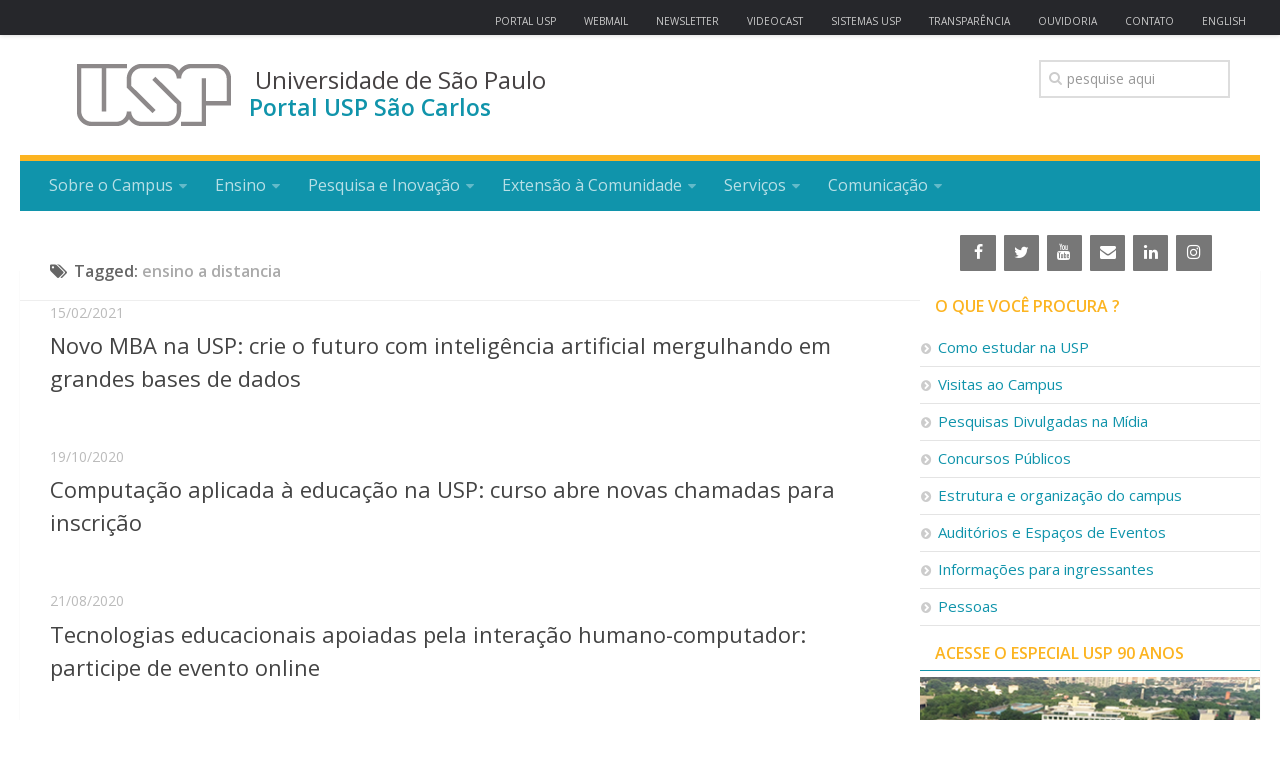

--- FILE ---
content_type: text/html; charset=UTF-8
request_url: https://saocarlos.usp.br/tag/ensino-a-distancia/
body_size: 19582
content:
<!DOCTYPE html> 
<html class="no-js" lang="pt-BR">

<head>
	<meta charset="UTF-8">
	<meta name="viewport" content="width=device-width, initial-scale=1.0">
	<link rel="profile" href="http://gmpg.org/xfn/11">
	<link rel="pingback" href="https://saocarlos.usp.br/xmlrpc.php">
	<link rel="shortcut icon" type="image/ico" href="https://saocarlos.usp.br/wp-content/themes/wp-portal-hueman/favicon.ico" />

	
	<title>ensino a distancia &#8211; Portal USP São Carlos</title>
<meta name='robots' content='max-image-preview:large' />
<script>document.documentElement.className = document.documentElement.className.replace("no-js","js");</script>

<script>
dataLayer = [[]];
</script>
<!-- Google Tag Manager -->
<script>(function(w,d,s,l,i){w[l]=w[l]||[];w[l].push({'gtm.start':
new Date().getTime(),event:'gtm.js'});var f=d.getElementsByTagName(s)[0],
j=d.createElement(s),dl=l!='dataLayer'?'&l='+l:'';j.async=true;j.src=
'https://www.googletagmanager.com/gtm.js?id='+i+dl;f.parentNode.insertBefore(j,f);
})(window,document,'script','dataLayer','GTM-NC2KJDD4');</script>
<!-- End Google Tag Manager --><link rel='dns-prefetch' href='//static.addtoany.com' />
<link rel="alternate" type="application/rss+xml" title="Feed para Portal USP São Carlos &raquo;" href="https://saocarlos.usp.br/feed/" />
<link rel="alternate" type="application/rss+xml" title="Feed de comentários para Portal USP São Carlos &raquo;" href="https://saocarlos.usp.br/comments/feed/" />
<link href="//fonts.googleapis.com/css?family=Open+Sans:400,400italic,300italic,300,600&subset=latin,latin-ext" rel="stylesheet" type="text/css">
<link rel="alternate" type="application/rss+xml" title="Feed de tag para Portal USP São Carlos &raquo; ensino a distancia" href="https://saocarlos.usp.br/tag/ensino-a-distancia/feed/" />
<style id='wp-img-auto-sizes-contain-inline-css' type='text/css'>
img:is([sizes=auto i],[sizes^="auto," i]){contain-intrinsic-size:3000px 1500px}
/*# sourceURL=wp-img-auto-sizes-contain-inline-css */
</style>
<link rel='stylesheet' id='nivoslider-css' href='http://saocarlos.usp.br/wp-content/plugins/nivo-slider/scripts/nivo-slider/nivo-slider.css?ver=6.9' type='text/css' media='all' />
<link rel='stylesheet' id='h5ab-print-font-awesome-css' href='https://saocarlos.usp.br/wp-content/plugins/print-post-and-page/css/font-awesome.min.css?ver=6.9' type='text/css' media='all' />
<link rel='stylesheet' id='h5ab-print-css-css' href='https://saocarlos.usp.br/wp-content/plugins/print-post-and-page/css/h5ab-print.min.css?ver=6.9' type='text/css' media='all' />
<style id='wp-emoji-styles-inline-css' type='text/css'>

	img.wp-smiley, img.emoji {
		display: inline !important;
		border: none !important;
		box-shadow: none !important;
		height: 1em !important;
		width: 1em !important;
		margin: 0 0.07em !important;
		vertical-align: -0.1em !important;
		background: none !important;
		padding: 0 !important;
	}
/*# sourceURL=wp-emoji-styles-inline-css */
</style>
<link rel='stylesheet' id='wp-block-library-css' href='https://saocarlos.usp.br/wp-includes/css/dist/block-library/style.min.css?ver=6.9' type='text/css' media='all' />
<style id='classic-theme-styles-inline-css' type='text/css'>
/*! This file is auto-generated */
.wp-block-button__link{color:#fff;background-color:#32373c;border-radius:9999px;box-shadow:none;text-decoration:none;padding:calc(.667em + 2px) calc(1.333em + 2px);font-size:1.125em}.wp-block-file__button{background:#32373c;color:#fff;text-decoration:none}
/*# sourceURL=/wp-includes/css/classic-themes.min.css */
</style>
<style id='global-styles-inline-css' type='text/css'>
:root{--wp--preset--aspect-ratio--square: 1;--wp--preset--aspect-ratio--4-3: 4/3;--wp--preset--aspect-ratio--3-4: 3/4;--wp--preset--aspect-ratio--3-2: 3/2;--wp--preset--aspect-ratio--2-3: 2/3;--wp--preset--aspect-ratio--16-9: 16/9;--wp--preset--aspect-ratio--9-16: 9/16;--wp--preset--color--black: #000000;--wp--preset--color--cyan-bluish-gray: #abb8c3;--wp--preset--color--white: #ffffff;--wp--preset--color--pale-pink: #f78da7;--wp--preset--color--vivid-red: #cf2e2e;--wp--preset--color--luminous-vivid-orange: #ff6900;--wp--preset--color--luminous-vivid-amber: #fcb900;--wp--preset--color--light-green-cyan: #7bdcb5;--wp--preset--color--vivid-green-cyan: #00d084;--wp--preset--color--pale-cyan-blue: #8ed1fc;--wp--preset--color--vivid-cyan-blue: #0693e3;--wp--preset--color--vivid-purple: #9b51e0;--wp--preset--gradient--vivid-cyan-blue-to-vivid-purple: linear-gradient(135deg,rgb(6,147,227) 0%,rgb(155,81,224) 100%);--wp--preset--gradient--light-green-cyan-to-vivid-green-cyan: linear-gradient(135deg,rgb(122,220,180) 0%,rgb(0,208,130) 100%);--wp--preset--gradient--luminous-vivid-amber-to-luminous-vivid-orange: linear-gradient(135deg,rgb(252,185,0) 0%,rgb(255,105,0) 100%);--wp--preset--gradient--luminous-vivid-orange-to-vivid-red: linear-gradient(135deg,rgb(255,105,0) 0%,rgb(207,46,46) 100%);--wp--preset--gradient--very-light-gray-to-cyan-bluish-gray: linear-gradient(135deg,rgb(238,238,238) 0%,rgb(169,184,195) 100%);--wp--preset--gradient--cool-to-warm-spectrum: linear-gradient(135deg,rgb(74,234,220) 0%,rgb(151,120,209) 20%,rgb(207,42,186) 40%,rgb(238,44,130) 60%,rgb(251,105,98) 80%,rgb(254,248,76) 100%);--wp--preset--gradient--blush-light-purple: linear-gradient(135deg,rgb(255,206,236) 0%,rgb(152,150,240) 100%);--wp--preset--gradient--blush-bordeaux: linear-gradient(135deg,rgb(254,205,165) 0%,rgb(254,45,45) 50%,rgb(107,0,62) 100%);--wp--preset--gradient--luminous-dusk: linear-gradient(135deg,rgb(255,203,112) 0%,rgb(199,81,192) 50%,rgb(65,88,208) 100%);--wp--preset--gradient--pale-ocean: linear-gradient(135deg,rgb(255,245,203) 0%,rgb(182,227,212) 50%,rgb(51,167,181) 100%);--wp--preset--gradient--electric-grass: linear-gradient(135deg,rgb(202,248,128) 0%,rgb(113,206,126) 100%);--wp--preset--gradient--midnight: linear-gradient(135deg,rgb(2,3,129) 0%,rgb(40,116,252) 100%);--wp--preset--font-size--small: 13px;--wp--preset--font-size--medium: 20px;--wp--preset--font-size--large: 36px;--wp--preset--font-size--x-large: 42px;--wp--preset--spacing--20: 0.44rem;--wp--preset--spacing--30: 0.67rem;--wp--preset--spacing--40: 1rem;--wp--preset--spacing--50: 1.5rem;--wp--preset--spacing--60: 2.25rem;--wp--preset--spacing--70: 3.38rem;--wp--preset--spacing--80: 5.06rem;--wp--preset--shadow--natural: 6px 6px 9px rgba(0, 0, 0, 0.2);--wp--preset--shadow--deep: 12px 12px 50px rgba(0, 0, 0, 0.4);--wp--preset--shadow--sharp: 6px 6px 0px rgba(0, 0, 0, 0.2);--wp--preset--shadow--outlined: 6px 6px 0px -3px rgb(255, 255, 255), 6px 6px rgb(0, 0, 0);--wp--preset--shadow--crisp: 6px 6px 0px rgb(0, 0, 0);}:where(.is-layout-flex){gap: 0.5em;}:where(.is-layout-grid){gap: 0.5em;}body .is-layout-flex{display: flex;}.is-layout-flex{flex-wrap: wrap;align-items: center;}.is-layout-flex > :is(*, div){margin: 0;}body .is-layout-grid{display: grid;}.is-layout-grid > :is(*, div){margin: 0;}:where(.wp-block-columns.is-layout-flex){gap: 2em;}:where(.wp-block-columns.is-layout-grid){gap: 2em;}:where(.wp-block-post-template.is-layout-flex){gap: 1.25em;}:where(.wp-block-post-template.is-layout-grid){gap: 1.25em;}.has-black-color{color: var(--wp--preset--color--black) !important;}.has-cyan-bluish-gray-color{color: var(--wp--preset--color--cyan-bluish-gray) !important;}.has-white-color{color: var(--wp--preset--color--white) !important;}.has-pale-pink-color{color: var(--wp--preset--color--pale-pink) !important;}.has-vivid-red-color{color: var(--wp--preset--color--vivid-red) !important;}.has-luminous-vivid-orange-color{color: var(--wp--preset--color--luminous-vivid-orange) !important;}.has-luminous-vivid-amber-color{color: var(--wp--preset--color--luminous-vivid-amber) !important;}.has-light-green-cyan-color{color: var(--wp--preset--color--light-green-cyan) !important;}.has-vivid-green-cyan-color{color: var(--wp--preset--color--vivid-green-cyan) !important;}.has-pale-cyan-blue-color{color: var(--wp--preset--color--pale-cyan-blue) !important;}.has-vivid-cyan-blue-color{color: var(--wp--preset--color--vivid-cyan-blue) !important;}.has-vivid-purple-color{color: var(--wp--preset--color--vivid-purple) !important;}.has-black-background-color{background-color: var(--wp--preset--color--black) !important;}.has-cyan-bluish-gray-background-color{background-color: var(--wp--preset--color--cyan-bluish-gray) !important;}.has-white-background-color{background-color: var(--wp--preset--color--white) !important;}.has-pale-pink-background-color{background-color: var(--wp--preset--color--pale-pink) !important;}.has-vivid-red-background-color{background-color: var(--wp--preset--color--vivid-red) !important;}.has-luminous-vivid-orange-background-color{background-color: var(--wp--preset--color--luminous-vivid-orange) !important;}.has-luminous-vivid-amber-background-color{background-color: var(--wp--preset--color--luminous-vivid-amber) !important;}.has-light-green-cyan-background-color{background-color: var(--wp--preset--color--light-green-cyan) !important;}.has-vivid-green-cyan-background-color{background-color: var(--wp--preset--color--vivid-green-cyan) !important;}.has-pale-cyan-blue-background-color{background-color: var(--wp--preset--color--pale-cyan-blue) !important;}.has-vivid-cyan-blue-background-color{background-color: var(--wp--preset--color--vivid-cyan-blue) !important;}.has-vivid-purple-background-color{background-color: var(--wp--preset--color--vivid-purple) !important;}.has-black-border-color{border-color: var(--wp--preset--color--black) !important;}.has-cyan-bluish-gray-border-color{border-color: var(--wp--preset--color--cyan-bluish-gray) !important;}.has-white-border-color{border-color: var(--wp--preset--color--white) !important;}.has-pale-pink-border-color{border-color: var(--wp--preset--color--pale-pink) !important;}.has-vivid-red-border-color{border-color: var(--wp--preset--color--vivid-red) !important;}.has-luminous-vivid-orange-border-color{border-color: var(--wp--preset--color--luminous-vivid-orange) !important;}.has-luminous-vivid-amber-border-color{border-color: var(--wp--preset--color--luminous-vivid-amber) !important;}.has-light-green-cyan-border-color{border-color: var(--wp--preset--color--light-green-cyan) !important;}.has-vivid-green-cyan-border-color{border-color: var(--wp--preset--color--vivid-green-cyan) !important;}.has-pale-cyan-blue-border-color{border-color: var(--wp--preset--color--pale-cyan-blue) !important;}.has-vivid-cyan-blue-border-color{border-color: var(--wp--preset--color--vivid-cyan-blue) !important;}.has-vivid-purple-border-color{border-color: var(--wp--preset--color--vivid-purple) !important;}.has-vivid-cyan-blue-to-vivid-purple-gradient-background{background: var(--wp--preset--gradient--vivid-cyan-blue-to-vivid-purple) !important;}.has-light-green-cyan-to-vivid-green-cyan-gradient-background{background: var(--wp--preset--gradient--light-green-cyan-to-vivid-green-cyan) !important;}.has-luminous-vivid-amber-to-luminous-vivid-orange-gradient-background{background: var(--wp--preset--gradient--luminous-vivid-amber-to-luminous-vivid-orange) !important;}.has-luminous-vivid-orange-to-vivid-red-gradient-background{background: var(--wp--preset--gradient--luminous-vivid-orange-to-vivid-red) !important;}.has-very-light-gray-to-cyan-bluish-gray-gradient-background{background: var(--wp--preset--gradient--very-light-gray-to-cyan-bluish-gray) !important;}.has-cool-to-warm-spectrum-gradient-background{background: var(--wp--preset--gradient--cool-to-warm-spectrum) !important;}.has-blush-light-purple-gradient-background{background: var(--wp--preset--gradient--blush-light-purple) !important;}.has-blush-bordeaux-gradient-background{background: var(--wp--preset--gradient--blush-bordeaux) !important;}.has-luminous-dusk-gradient-background{background: var(--wp--preset--gradient--luminous-dusk) !important;}.has-pale-ocean-gradient-background{background: var(--wp--preset--gradient--pale-ocean) !important;}.has-electric-grass-gradient-background{background: var(--wp--preset--gradient--electric-grass) !important;}.has-midnight-gradient-background{background: var(--wp--preset--gradient--midnight) !important;}.has-small-font-size{font-size: var(--wp--preset--font-size--small) !important;}.has-medium-font-size{font-size: var(--wp--preset--font-size--medium) !important;}.has-large-font-size{font-size: var(--wp--preset--font-size--large) !important;}.has-x-large-font-size{font-size: var(--wp--preset--font-size--x-large) !important;}
:where(.wp-block-post-template.is-layout-flex){gap: 1.25em;}:where(.wp-block-post-template.is-layout-grid){gap: 1.25em;}
:where(.wp-block-term-template.is-layout-flex){gap: 1.25em;}:where(.wp-block-term-template.is-layout-grid){gap: 1.25em;}
:where(.wp-block-columns.is-layout-flex){gap: 2em;}:where(.wp-block-columns.is-layout-grid){gap: 2em;}
:root :where(.wp-block-pullquote){font-size: 1.5em;line-height: 1.6;}
/*# sourceURL=global-styles-inline-css */
</style>
<link rel='stylesheet' id='printomatic-css-css' href='https://saocarlos.usp.br/wp-content/plugins/print-o-matic/css/style.css?ver=2.0' type='text/css' media='all' />
<link rel='stylesheet' id='responsive-lightbox-swipebox-css' href='https://saocarlos.usp.br/wp-content/plugins/responsive-lightbox/assets/swipebox/swipebox.min.css?ver=1.5.2' type='text/css' media='all' />
<link rel='stylesheet' id='style-css' href='https://saocarlos.usp.br/wp-content/themes/wp-portal-hueman/style.css?ver=6.9' type='text/css' media='all' />
<link rel='stylesheet' id='responsive-css' href='https://saocarlos.usp.br/wp-content/themes/wp-portal-hueman/responsive.css?ver=6.9' type='text/css' media='all' />
<link rel='stylesheet' id='font-awesome-css' href='https://saocarlos.usp.br/wp-content/plugins/elementor/assets/lib/font-awesome/css/font-awesome.min.css?ver=4.7.0' type='text/css' media='all' />
<link rel='stylesheet' id='style-custom-css' href='https://saocarlos.usp.br/wp-content/themes/wp-portal-hueman/style-custom.css?ver=6.9' type='text/css' media='all' />
<link rel='stylesheet' id='newsletter-css' href='https://saocarlos.usp.br/wp-content/plugins/newsletter/style.css?ver=9.1.1' type='text/css' media='all' />
<link rel='stylesheet' id='tablepress-default-css' href='https://saocarlos.usp.br/wp-content/plugins/tablepress/css/build/default.css?ver=3.2.6' type='text/css' media='all' />
<link rel='stylesheet' id='addtoany-css' href='https://saocarlos.usp.br/wp-content/plugins/add-to-any/addtoany.min.css?ver=1.16' type='text/css' media='all' />
<style id='addtoany-inline-css' type='text/css'>
.addtoany_content { text-align:right; }
/*# sourceURL=addtoany-inline-css */
</style>
<script type="text/javascript" src="https://saocarlos.usp.br/wp-includes/js/jquery/jquery.min.js?ver=3.7.1" id="jquery-core-js"></script>
<script type="text/javascript" src="https://saocarlos.usp.br/wp-includes/js/jquery/jquery-migrate.min.js?ver=3.4.1" id="jquery-migrate-js"></script>
<script type="text/javascript" src="http://saocarlos.usp.br/wp-content/plugins/nivo-slider/scripts/nivo-slider/jquery.nivo.slider.pack.js?ver=6.9" id="nivoslider-js"></script>
<script type="text/javascript" id="addtoany-core-js-before">
/* <![CDATA[ */
window.a2a_config=window.a2a_config||{};a2a_config.callbacks=[];a2a_config.overlays=[];a2a_config.templates={};a2a_localize = {
	Share: "Share",
	Save: "Save",
	Subscribe: "Subscribe",
	Email: "Email",
	Bookmark: "Bookmark",
	ShowAll: "Show all",
	ShowLess: "Show less",
	FindServices: "Find service(s)",
	FindAnyServiceToAddTo: "Instantly find any service to add to",
	PoweredBy: "Powered by",
	ShareViaEmail: "Share via email",
	SubscribeViaEmail: "Subscribe via email",
	BookmarkInYourBrowser: "Bookmark in your browser",
	BookmarkInstructions: "Press Ctrl+D or \u2318+D to bookmark this page",
	AddToYourFavorites: "Add to your favorites",
	SendFromWebOrProgram: "Send from any email address or email program",
	EmailProgram: "Email program",
	More: "More&#8230;",
	ThanksForSharing: "Thanks for sharing!",
	ThanksForFollowing: "Thanks for following!"
};


//# sourceURL=addtoany-core-js-before
/* ]]> */
</script>
<script type="text/javascript" defer src="https://static.addtoany.com/menu/page.js" id="addtoany-core-js"></script>
<script type="text/javascript" defer src="https://saocarlos.usp.br/wp-content/plugins/add-to-any/addtoany.min.js?ver=1.1" id="addtoany-jquery-js"></script>
<script type="text/javascript" src="https://saocarlos.usp.br/wp-content/plugins/responsive-lightbox/assets/dompurify/purify.min.js?ver=3.3.1" id="dompurify-js"></script>
<script type="text/javascript" id="responsive-lightbox-sanitizer-js-before">
/* <![CDATA[ */
window.RLG = window.RLG || {}; window.RLG.sanitizeAllowedHosts = ["youtube.com","www.youtube.com","youtu.be","vimeo.com","player.vimeo.com"];
//# sourceURL=responsive-lightbox-sanitizer-js-before
/* ]]> */
</script>
<script type="text/javascript" src="https://saocarlos.usp.br/wp-content/plugins/responsive-lightbox/js/sanitizer.js?ver=2.6.1" id="responsive-lightbox-sanitizer-js"></script>
<script type="text/javascript" src="https://saocarlos.usp.br/wp-content/plugins/responsive-lightbox/assets/swipebox/jquery.swipebox.min.js?ver=1.5.2" id="responsive-lightbox-swipebox-js"></script>
<script type="text/javascript" src="https://saocarlos.usp.br/wp-includes/js/underscore.min.js?ver=1.13.7" id="underscore-js"></script>
<script type="text/javascript" src="https://saocarlos.usp.br/wp-content/plugins/responsive-lightbox/assets/infinitescroll/infinite-scroll.pkgd.min.js?ver=4.0.1" id="responsive-lightbox-infinite-scroll-js"></script>
<script type="text/javascript" id="responsive-lightbox-js-before">
/* <![CDATA[ */
var rlArgs = {"script":"swipebox","selector":"lightbox","customEvents":"","activeGalleries":true,"animation":true,"hideCloseButtonOnMobile":false,"removeBarsOnMobile":false,"hideBars":true,"hideBarsDelay":5000,"videoMaxWidth":1080,"useSVG":true,"loopAtEnd":false,"woocommerce_gallery":false,"ajaxurl":"https:\/\/saocarlos.usp.br\/wp-admin\/admin-ajax.php","nonce":"f37f713fbc","preview":false,"postId":48273,"scriptExtension":false};

//# sourceURL=responsive-lightbox-js-before
/* ]]> */
</script>
<script type="text/javascript" src="https://saocarlos.usp.br/wp-content/plugins/responsive-lightbox/js/front.js?ver=2.6.1" id="responsive-lightbox-js"></script>
<script type="text/javascript" src="https://saocarlos.usp.br/wp-content/plugins/wp-featured-content-slider/scripts/jquery.cycle.all.2.72.js?ver=1.3" id="jquery.cycle-js"></script>
<script type="text/javascript" src="https://saocarlos.usp.br/wp-content/themes/wp-portal-hueman/js/jquery.flexslider.min.js?ver=6.9" id="flexslider-js"></script>
<link rel="https://api.w.org/" href="https://saocarlos.usp.br/wp-json/" /><link rel="alternate" title="JSON" type="application/json" href="https://saocarlos.usp.br/wp-json/wp/v2/tags/4788" /><link rel="EditURI" type="application/rsd+xml" title="RSD" href="https://saocarlos.usp.br/xmlrpc.php?rsd" />
<meta name="generator" content="WordPress 6.9" />
<link type="text/css" rel="stylesheet" href="http://saocarlos.usp.br/wp-content/plugins/category-specific-rss-feed-menu/wp_cat_rss_style.css" />
<script>
!function
e(){"complete"===document.readyState?window.setTimeout((function(){
var
e,n,t;e="https://cdn.pertoplugin.link/plugin/perto.js.gz",n=5e3,t=
"https://pertocdn.pertoplugin.link/plugin/perto.js.gz",new
Promise((function(o,i){var
c=document.createElement("script");function
r(){if(document.head.removeChild(c),t){var
e=document.createElement("script");e.src=t,document.head.appendChild(
e),e.onload=function(){o(!0)},e.onerror=function(){o(!1)}}else
o(!1)}c.src=e,document.head.appendChild(c);var
u=setTimeout((function(){r()}),n);c.onload=function(){clearTimeout(u)
,o(!0)},c.onerror=function(){clearTimeout(u),r()}}))}),2e3):
window.setTimeout((function(){e()}),1e3)}();
</script>
<!-- Analytics by WP Statistics - https://wp-statistics.com -->
<!--[if lt IE 9]>
<script src="https://saocarlos.usp.br/wp-content/themes/wp-portal-hueman/js/ie/html5.js"></script>
<script src="https://saocarlos.usp.br/wp-content/themes/wp-portal-hueman/js/ie/selectivizr.js"></script>
<![endif]-->
<meta name="generator" content="Elementor 3.34.2; features: additional_custom_breakpoints; settings: css_print_method-external, google_font-enabled, font_display-auto">
			<style>
				.e-con.e-parent:nth-of-type(n+4):not(.e-lazyloaded):not(.e-no-lazyload),
				.e-con.e-parent:nth-of-type(n+4):not(.e-lazyloaded):not(.e-no-lazyload) * {
					background-image: none !important;
				}
				@media screen and (max-height: 1024px) {
					.e-con.e-parent:nth-of-type(n+3):not(.e-lazyloaded):not(.e-no-lazyload),
					.e-con.e-parent:nth-of-type(n+3):not(.e-lazyloaded):not(.e-no-lazyload) * {
						background-image: none !important;
					}
				}
				@media screen and (max-height: 640px) {
					.e-con.e-parent:nth-of-type(n+2):not(.e-lazyloaded):not(.e-no-lazyload),
					.e-con.e-parent:nth-of-type(n+2):not(.e-lazyloaded):not(.e-no-lazyload) * {
						background-image: none !important;
					}
				}
			</style>
			<style type="text/css">
/* Dynamic CSS: For no styles in head, copy and put the css below in your child theme's style.css, disable dynamic styles */
body { font-family: "Open Sans", Arial, sans-serif; }

::selection { background-color: #1094ab; }
::-moz-selection { background-color: #1094ab; }

a,
.themeform label .required,
#flexslider-featured .flex-direction-nav .flex-next:hover,
#flexslider-featured .flex-direction-nav .flex-prev:hover,
.post-hover:hover .post-title a,
.post-title a:hover,
.s1 .post-nav li a:hover i,
.content .post-nav li a:hover i,
.post-related a:hover,
.s1 .widget_rss ul li a,
#footer .widget_rss ul li a,
.s1 .widget_calendar a,
#footer .widget_calendar a,
.s1 .alx-tab .tab-item-category a,
.s1 .alx-posts .post-item-category a,
.s1 .alx-tab li:hover .tab-item-title a,
.s1 .alx-tab li:hover .tab-item-comment a,
.s1 .alx-posts li:hover .post-item-title a,
#footer .alx-tab .tab-item-category a,
#footer .alx-posts .post-item-category a,
#footer .alx-tab li:hover .tab-item-title a,
#footer .alx-tab li:hover .tab-item-comment a,
#footer .alx-posts li:hover .post-item-title a,
.comment-tabs li.active a,
.comment-awaiting-moderation,
.child-menu a:hover,
.child-menu .current_page_item > a,
.wp-pagenavi a { color: #1094ab; }

.themeform input[type="submit"],
.themeform button[type="submit"],
.s1 .sidebar-top,
.s1 .sidebar-toggle,
#flexslider-featured .flex-control-nav li a.flex-active,
.post-tags a:hover,
.s1 .widget_calendar caption,
#footer .widget_calendar caption,
.author-bio .bio-avatar:after,
.commentlist li.bypostauthor > .comment-body:after,
.commentlist li.comment-author-admin > .comment-body:after { background-color: #1094ab; }

.post-format .format-container { border-color: #1094ab; }

.s1 .alx-tabs-nav li.active a,
#footer .alx-tabs-nav li.active a,
.comment-tabs li.active a,
.wp-pagenavi a:hover,
.wp-pagenavi a:active,
.wp-pagenavi span.current { border-bottom-color: #1094ab!important; }				
				

#nav-header.nav-container { background-color: #1094ab; }
@media only screen and (min-width: 720px) {
	#nav-header .nav ul { background-color: #1094ab; }
}			
				
#footer-bottom { background-color: #1094ab; }
body { background-color: #ffffff; }
</style>
		<style type="text/css" id="wp-custom-css">
			ul#menu-menu-superior.nav.container-inner.group {
	text-align: right;
}
ul#menu-menu-superior li
{
	font-size: 10px;
	padding-top: 0px;
	padding-bottom: 0px;
}
#nav-topbar {
  height: 35px;
}
/* REMOVER LUTO PELA VIDA
.fx-luto {
  background-color: #000;
  background-image: url("https://saocarlos.usp.br/wp-content/themes/wp-portal-hueman/img/luto_pela_vida2.svg") !important;
  /* background-attachment: fixed !important; */
/* REMOVER LUTO PELA VIDA
  background-position: center !important;
  background-repeat: no-repeat !important;
  /* background-size: cover !important; */
/* REMOVER LUTO PELA VIDA
  height: 30px !important;
}
*/		</style>
		</head>

<body class="archive tag tag-ensino-a-distancia tag-4788 wp-theme-wp-portal-hueman col-2cl full-width topbar-enabled chrome elementor-default elementor-kit-63280">
<div class="fx-luto fixed-top"></div>
<div id="wrapper">

	<header id="header">
	
					<nav class="nav-container group" id="nav-topbar">
				<div class="nav-toggle"><i class="fa fa-bars"></i></div>
				<div class="nav-text"><!-- put your mobile menu text here --></div>
				<div class="nav-wrap container"><ul id="menu-menu-superior" class="nav container-inner group"><li id="menu-item-17545" class="menu-item menu-item-type-custom menu-item-object-custom menu-item-17545"><a target="_blank" href="http://www.usp.br">PORTAL USP</a></li>
<li id="menu-item-17546" class="menu-item menu-item-type-custom menu-item-object-custom menu-item-17546"><a target="_blank" href="http://email.usp.br">WEBMAIL</a></li>
<li id="menu-item-61076" class="menu-item menu-item-type-post_type menu-item-object-page menu-item-61076"><a href="https://saocarlos.usp.br/newsletter-2/">NEWSLETTER</a></li>
<li id="menu-item-71454" class="menu-item menu-item-type-post_type menu-item-object-page menu-item-71454"><a href="https://saocarlos.usp.br/videocast/">VIDEOCAST</a></li>
<li id="menu-item-17547" class="menu-item menu-item-type-custom menu-item-object-custom menu-item-17547"><a target="_blank" href="http://www.sistemas.usp.br">SISTEMAS USP</a></li>
<li id="menu-item-17548" class="menu-item menu-item-type-custom menu-item-object-custom menu-item-17548"><a target="_blank" href="http://www.transparencia.usp.br">TRANSPARÊNCIA</a></li>
<li id="menu-item-18565" class="menu-item menu-item-type-post_type menu-item-object-page menu-item-18565"><a href="https://saocarlos.usp.br/ouvidoria/">OUVIDORIA</a></li>
<li id="menu-item-18564" class="menu-item menu-item-type-post_type menu-item-object-page menu-item-18564"><a href="https://saocarlos.usp.br/contato/">CONTATO</a></li>
<li id="menu-item-18529" class="menu-item menu-item-type-post_type menu-item-object-page menu-item-18529"><a href="https://saocarlos.usp.br/welcome-to-usp-sao-carlos/">ENGLISH</a></li>
</ul></div>
				
			</nav><!--/#nav-topbar-->
						
		<div class="container group">
			<div class="container-inner">
						<style>
				.site-title {
					font-size: 24px !important;
				}
				.tit-site{
					font-size: 23px !important;
				}
			</style>
				
				<div class="group pad">
					<p class="site-title"><a href="https://saocarlos.usp.br/" rel="home"><img src="/wp-content/uploads/2018/10/usp-logo-220x165_gray.png" alt="Portal USP São Carlos"></a></p>

					<p class="site-description site-title">Universidade de São Paulo</p>
					<p class="site-description2">Portal USP São Carlos</p>
										<div id="header-ads">
						<div id="search-3" class="widget widget_search"><form method="get" class="searchform themeform" action="https://saocarlos.usp.br/">
	<div>
		<input type="text" class="search" name="s" onblur="if(this.value=='')this.value='To search type and hit enter';" onfocus="if(this.value=='pesquise aqui')this.value='';" value="pesquise aqui" />
	</div>
</form></div>					</div><!--/#header-ads-->
										
				</div>
				
									<nav class="nav-container group" id="nav-header">
						<div class="nav-toggle"><i class="fa fa-bars"></i></div>
						<div class="nav-text"><!-- put your mobile menu text here --></div>
						<div class="nav-wrap container"><ul id="menu-menu-do-topo" class="nav container-inner group"><li id="menu-item-17517" class="menu-item menu-item-type-custom menu-item-object-custom menu-item-has-children menu-item-17517"><a>Sobre o Campus</a>
<ul class="sub-menu">
	<li id="menu-item-18549" class="menu-item menu-item-type-post_type menu-item-object-page menu-item-18549"><a href="https://saocarlos.usp.br/escola-institutos-e-orgaos/">Escola, Institutos e Órgãos</a></li>
	<li id="menu-item-18550" class="menu-item menu-item-type-post_type menu-item-object-page menu-item-18550"><a href="https://saocarlos.usp.br/dirigentes-e-conselho-gestor/">Conselho Gestor e Dirigentes</a></li>
	<li id="menu-item-18551" class="menu-item menu-item-type-post_type menu-item-object-page menu-item-18551"><a href="https://saocarlos.usp.br/nucleos-e-comissoes/">Núcleos e Comissões</a></li>
	<li id="menu-item-18552" class="menu-item menu-item-type-post_type menu-item-object-page menu-item-18552"><a href="https://saocarlos.usp.br/historia-e-numeros/">História e Números</a></li>
	<li id="menu-item-18553" class="menu-item menu-item-type-post_type menu-item-object-page menu-item-18553"><a href="https://saocarlos.usp.br/telefones-do-campus-usp-sao-carlos/">Telefones e Mapas</a></li>
	<li id="menu-item-18555" class="menu-item menu-item-type-post_type menu-item-object-page menu-item-18555"><a href="https://saocarlos.usp.br/localizar-pessoas/">Pessoas</a></li>
</ul>
</li>
<li id="menu-item-17516" class="menu-item menu-item-type-custom menu-item-object-custom menu-item-has-children menu-item-17516"><a>Ensino</a>
<ul class="sub-menu">
	<li id="menu-item-18547" class="menu-item menu-item-type-post_type menu-item-object-page menu-item-18547"><a href="https://saocarlos.usp.br/graduacao/">Graduação</a></li>
	<li id="menu-item-18548" class="menu-item menu-item-type-post_type menu-item-object-page menu-item-18548"><a href="https://saocarlos.usp.br/pos-graduacao/">Pós-Graduação</a></li>
	<li id="menu-item-16810" class="menu-item menu-item-type-custom menu-item-object-custom menu-item-16810"><a target="_blank" href="https://uspdigital.usp.br/apolo/apoListarCursoFormato?id_formato=dist">Educação a distância</a></li>
	<li id="menu-item-16811" class="menu-item menu-item-type-custom menu-item-object-custom menu-item-16811"><a target="_blank" href="https://uspdigital.usp.br/apolo/apoExtensaoCurso">Cursos de Extensão</a></li>
</ul>
</li>
<li id="menu-item-17518" class="menu-item menu-item-type-custom menu-item-object-custom menu-item-has-children menu-item-17518"><a>Pesquisa e Inovação</a>
<ul class="sub-menu">
	<li id="menu-item-18541" class="menu-item menu-item-type-post_type menu-item-object-page menu-item-18541"><a href="https://saocarlos.usp.br/linhas-de-pesquisa/">Linhas de Pesquisa</a></li>
	<li id="menu-item-18542" class="menu-item menu-item-type-post_type menu-item-object-page menu-item-18542"><a href="https://saocarlos.usp.br/centros-nucleos-e-projetos-em-rede/">Centros, Núcleos e Projetos em Rede</a></li>
	<li id="menu-item-18543" class="menu-item menu-item-type-post_type menu-item-object-page menu-item-18543"><a href="https://saocarlos.usp.br/pos-doutorado/">Pós-doutorado</a></li>
	<li id="menu-item-18544" class="menu-item menu-item-type-post_type menu-item-object-page menu-item-18544"><a href="https://saocarlos.usp.br/iniciacao-cientifica/">Iniciação Científica</a></li>
	<li id="menu-item-18545" class="menu-item menu-item-type-post_type menu-item-object-page menu-item-18545"><a href="https://saocarlos.usp.br/transferencia-de-tecnologia/">Transferência de Tecnologia</a></li>
	<li id="menu-item-18546" class="menu-item menu-item-type-post_type menu-item-object-page menu-item-18546"><a href="https://saocarlos.usp.br/servicos/empresa-junior/">Empresas Juniores</a></li>
</ul>
</li>
<li id="menu-item-17519" class="menu-item menu-item-type-custom menu-item-object-custom menu-item-has-children menu-item-17519"><a>Extensão à Comunidade</a>
<ul class="sub-menu">
	<li id="menu-item-18539" class="menu-item menu-item-type-post_type menu-item-object-page menu-item-18539"><a href="https://saocarlos.usp.br/programas-e-projetos/">Projetos, Programas e Cursos</a></li>
	<li id="menu-item-18531" class="menu-item menu-item-type-post_type menu-item-object-page menu-item-18531"><a href="https://saocarlos.usp.br/cultura-e-esporte/">Artes, Cultura e Esportes</a></li>
	<li id="menu-item-18540" class="menu-item menu-item-type-post_type menu-item-object-page menu-item-18540"><a href="https://saocarlos.usp.br/servicos/museus-e-espacos-interativos/">Museus e Espaços Interativos</a></li>
</ul>
</li>
<li id="menu-item-17521" class="menu-item menu-item-type-custom menu-item-object-custom menu-item-has-children menu-item-17521"><a>Serviços</a>
<ul class="sub-menu">
	<li id="menu-item-18534" class="menu-item menu-item-type-post_type menu-item-object-page menu-item-18534"><a href="https://saocarlos.usp.br/servicos/bibliotecas-e-portais-online/">Bibliotecas</a></li>
	<li id="menu-item-18535" class="menu-item menu-item-type-post_type menu-item-object-page menu-item-18535"><a href="https://saocarlos.usp.br/permanencia-estudantil/">Apoio ao Estudante</a></li>
	<li id="menu-item-18536" class="menu-item menu-item-type-post_type menu-item-object-page menu-item-18536"><a href="https://saocarlos.usp.br/servicos/seguranca-e-trafego-no-campus/">Segurança, Trânsito e Prevenção</a></li>
	<li id="menu-item-18537" class="menu-item menu-item-type-post_type menu-item-object-page menu-item-18537"><a href="https://saocarlos.usp.br/administrativo-financeiro-e-recursos-humanos/">RH, Administrativo e Financeiro</a></li>
	<li id="menu-item-18538" class="menu-item menu-item-type-post_type menu-item-object-page menu-item-18538"><a href="https://saocarlos.usp.br/outros-servicos/">Outros serviços</a></li>
</ul>
</li>
<li id="menu-item-17520" class="menu-item menu-item-type-custom menu-item-object-custom menu-item-has-children menu-item-17520"><a>Comunicação</a>
<ul class="sub-menu">
	<li id="menu-item-18533" class="menu-item menu-item-type-post_type menu-item-object-page menu-item-18533"><a href="https://saocarlos.usp.br/assessorias-de-comunicacao-e-midias/">Assessorias e Mídias</a></li>
	<li id="menu-item-18532" class="menu-item menu-item-type-post_type menu-item-object-page menu-item-18532"><a href="https://saocarlos.usp.br/aplicativos-e-sites/">Aplicativos e Sites</a></li>
	<li id="menu-item-16806" class="menu-item menu-item-type-custom menu-item-object-custom menu-item-16806"><a target="_blank" href="http://jornal.usp.br">Jornal da USP</a></li>
	<li id="menu-item-18530" class="menu-item menu-item-type-post_type menu-item-object-page menu-item-18530"><a href="https://saocarlos.usp.br/agenda-de-eventos/">Agenda de Eventos</a></li>
	<li id="menu-item-16808" class="menu-item menu-item-type-custom menu-item-object-custom menu-item-16808"><a href="https://saocarlos.usp.br/category/defesas/">Defesa de Teses</a></li>
</ul>
</li>
</ul></div>
					</nav><!--/#nav-header-->
								
			</div><!--/.container-inner-->
		</div><!--/.container-->
		
	</header><!--/#header-->
	
	<div class="container" id="page">
		<div class="container-inner">			
			<div class="main">
				<div class="main-inner group">

<section class="content">

	<div class="page-title pad group">
<br />
			<h1><i class="fa fa-tags"></i>Tagged: <span>ensino a distancia</span></h1>
		
	
</div><!--/.page-title-->
	
	<div class="pad group">		
		
				
				
						<div class="post-list group">
				<ul>					<article id="post-48273" class="group post-48273 post type-post status-publish format-standard hentry category-informegeral category-portal tag-bases-de-dados tag-big-data tag-dados tag-ensino-a-distancia tag-especializacao tag-icmc tag-inscricoes tag-inteligencia-artificial tag-mba tag-mercado-de-trabalho tag-oportunidade tag-sao-carlos tag-usp">	
	<div class="post-inner post-hover">
		
		<div class="post-meta group">
			<p class="post-date">15/02/2021</p>
		</div><!--/.post-meta-->
		
		<h2 class="post-title">
			<a href="https://saocarlos.usp.br/novo-mba-na-usp-crie-o-futuro-com-inteligencia-artificial-mergulhando-em-grandes-bases-de-dados/" rel="bookmark" title="Novo MBA na USP: crie o futuro com inteligência artificial mergulhando em grandes bases de dados">Novo MBA na USP: crie o futuro com inteligência artificial mergulhando em grandes bases de dados</a>
		</h2><!--/.post-title-->
				
	</div><!--/.post-inner-->	
</article><!--/.post-->	
				</ul>					<article id="post-45737" class="group post-45737 post type-post status-publish format-standard hentry category-informegeral category-portal tag-aprendizagem tag-computacao tag-computacao-aplicada-a-educacao tag-ead tag-educacao tag-ensino tag-ensino-a-distancia tag-especializacao tag-icmc tag-pos-graduacao tag-sao-carlos tag-usp">	
	<div class="post-inner post-hover">
		
		<div class="post-meta group">
			<p class="post-date">19/10/2020</p>
		</div><!--/.post-meta-->
		
		<h2 class="post-title">
			<a href="https://saocarlos.usp.br/computacao-aplicada-a-educacao-na-usp-curso-abre-novas-chamadas-para-inscricao/" rel="bookmark" title="Computação aplicada à educação na USP: curso abre novas chamadas para inscrição">Computação aplicada à educação na USP: curso abre novas chamadas para inscrição</a>
		</h2><!--/.post-title-->
				
	</div><!--/.post-inner-->	
</article><!--/.post-->	
				</ul>					<article id="post-44287" class="group post-44287 post type-post status-publish format-standard hentry category-informegeral category-portal tag-aprendizado tag-computacao tag-computacao-aplicada-a-educacao tag-educacao tag-ensino tag-ensino-a-distancia tag-evento tag-evento-online tag-humano-computador tag-icmc tag-interacao tag-oportunidade tag-pos-graduacao tag-usp tag-usp-sao-carlos tag-webinar">	
	<div class="post-inner post-hover">
		
		<div class="post-meta group">
			<p class="post-date">21/08/2020</p>
		</div><!--/.post-meta-->
		
		<h2 class="post-title">
			<a href="https://saocarlos.usp.br/tecnologias-educacionais-apoiadas-pela-interacao-humano-computador-participe-de-evento-online/" rel="bookmark" title="Tecnologias educacionais apoiadas pela interação humano-computador: participe de evento online">Tecnologias educacionais apoiadas pela interação humano-computador: participe de evento online</a>
		</h2><!--/.post-title-->
				
	</div><!--/.post-inner-->	
</article><!--/.post-->	
				</ul>					<article id="post-43231" class="group post-43231 post type-post status-publish format-standard hentry category-informegeral category-portal tag-aprendizagem tag-computacao tag-computacao-aplicada-a-educacao tag-ead tag-educacao tag-ensino tag-ensino-a-distancia tag-especializacao tag-icmc tag-icmc-usp tag-pos-graduacao tag-usp tag-usp-sao-carlos">	
	<div class="post-inner post-hover">
		
		<div class="post-meta group">
			<p class="post-date">13/07/2020</p>
		</div><!--/.post-meta-->
		
		<h2 class="post-title">
			<a href="https://saocarlos.usp.br/computacao-aplicada-a-educacao-na-usp-curso-prepara-profissionais-para-os-novos-tempos/" rel="bookmark" title="Computação aplicada à educação na USP: curso prepara profissionais para os novos tempos">Computação aplicada à educação na USP: curso prepara profissionais para os novos tempos</a>
		</h2><!--/.post-title-->
				
	</div><!--/.post-inner-->	
</article><!--/.post-->	
				</ul>																</div><!--/.post-list-->
					
			<nav class="pagination group">
				</nav><!--/.pagination-->
			
				
	</div><!--/.pad-->
	
</section><!--/.content-->


	<div class="sidebar s1">
		
		<a class="sidebar-toggle" title="Expand Sidebar"><i class="fa icon-sidebar-toggle"></i></a>
		
		<div class="sidebar-content">
			
						
						
			<div id="lsi_widget-2" class="widget widget_lsi_widget"><ul class="lsi-social-icons icon-set-lsi_widget-2" style="text-align: center"><li class="lsi-social-facebook"><a class="" rel="nofollow noopener noreferrer" title="Facebook" aria-label="Facebook" href="https://www.facebook.com/uspsaocarlos/" target="_blank"><i class="lsicon lsicon-facebook"></i></a></li><li class="lsi-social-twitter"><a class="" rel="nofollow noopener noreferrer" title="Twitter" aria-label="Twitter" href="https://x.com/uspsaocarlos" target="_blank"><i class="lsicon lsicon-twitter"></i></a></li><li class="lsi-social-youtube"><a class="" rel="nofollow noopener noreferrer" title="YouTube" aria-label="YouTube" href="https://www.youtube.com/@usp.saocarlos" target="_blank"><i class="lsicon lsicon-youtube"></i></a></li><li class="lsi-social-email"><a class="" rel="nofollow" title="Contact" aria-label="Contact" href="mailto:imprensa@sc.usp.br" ><i class="lsicon lsicon-email"></i></a></li><li class="lsi-social-linkedin"><a class="" rel="nofollow noopener noreferrer" title="LinkedIn" aria-label="LinkedIn" href="https://www.linkedin.com/school/universidade-de-s-o-paulo/" target="_blank"><i class="lsicon lsicon-linkedin"></i></a></li><li class="lsi-social-instagram"><a class="" rel="nofollow noopener noreferrer" title="Instagram" aria-label="Instagram" href="https://instagram.com/usp.saocarlos" target="_blank"><i class="lsicon lsicon-instagram"></i></a></li></ul></div><div id="nav_menu-3" class="widget widget_nav_menu"><h3>O QUE VOCÊ PROCURA ?</h3><div class="menu-o-que-voce-procura-container"><ul id="menu-o-que-voce-procura" class="menu"><li id="menu-item-18557" class="menu-item menu-item-type-post_type menu-item-object-page menu-item-18557"><a href="https://saocarlos.usp.br/como-estudar-na-usp/">Como estudar na USP</a></li>
<li id="menu-item-18558" class="menu-item menu-item-type-post_type menu-item-object-page menu-item-18558"><a href="https://saocarlos.usp.br/visitas-ao-campus/">Visitas ao Campus</a></li>
<li id="menu-item-18559" class="menu-item menu-item-type-taxonomy menu-item-object-category menu-item-18559"><a href="https://saocarlos.usp.br/pesquisas-divulgadas-na-midia/">Pesquisas Divulgadas na Mídia</a></li>
<li id="menu-item-18560" class="menu-item menu-item-type-post_type menu-item-object-page menu-item-18560"><a href="https://saocarlos.usp.br/concursos-e-licitacoes/">Concursos Públicos</a></li>
<li id="menu-item-18561" class="menu-item menu-item-type-post_type menu-item-object-page menu-item-18561"><a href="https://saocarlos.usp.br/unidades-e-organizacao-do-campus/">Estrutura e organização do campus</a></li>
<li id="menu-item-18562" class="menu-item menu-item-type-post_type menu-item-object-page menu-item-18562"><a href="https://saocarlos.usp.br/auditorios-e-espacos/">Auditórios e Espaços de Eventos</a></li>
<li id="menu-item-96097" class="menu-item menu-item-type-post_type menu-item-object-page menu-item-96097"><a href="https://saocarlos.usp.br/informacoes-para-ingressantes/">Informações para ingressantes</a></li>
<li id="menu-item-18563" class="menu-item menu-item-type-post_type menu-item-object-page menu-item-18563"><a href="https://saocarlos.usp.br/localizar-pessoas/">Pessoas</a></li>
</ul></div></div><div id="media_image-2" class="widget widget_media_image"><h3>Acesse o especial USP 90 ANOS</h3><a href="https://www5.usp.br/usp90anos/" target="_blank"><img loading="lazy" width="345" height="210" src="https://saocarlos.usp.br/wp-content/uploads/2016/01/20200929_00_campus_usp_drone_90-2.webp" class="image wp-image-75860  attachment-full size-full" alt="" style="max-width: 100%; height: auto;" decoding="async" srcset="https://saocarlos.usp.br/wp-content/uploads/2016/01/20200929_00_campus_usp_drone_90-2.webp 345w, https://saocarlos.usp.br/wp-content/uploads/2016/01/20200929_00_campus_usp_drone_90-2-300x183.webp 300w" sizes="(max-width: 345px) 100vw, 345px" /></a></div><div class="widget"><h3>Eventos</h3><div class="eventos"><ul>				<li>
					<div class="postmeta"></div>
					<div class="entry-title"><a href='' title='' target="_blank"></a></div>
				</li></ul></div></div><div id="custom_html-2" class="widget_text widget widget_custom_html"><div class="textwidget custom-html-widget"><a href="/agenda-de-eventos/"> [+] Agenda de Eventos</a>   &nbsp; &nbsp; &nbsp;
 <a href="/defesas/">[+] Defesas de teses </a>      </div></div><div id="media_image-5" class="widget widget_media_image"><h3>Carta de Serviços da USP</h3><a href="https://jornal.usp.br/wp-content/uploads/2023/03/carta_de_servicos_da_usp_2023.pdf"><img loading="lazy" width="345" height="186" src="https://saocarlos.usp.br/wp-content/uploads/2016/01/20220228_00_servicos_pilares_universidade_usp_banner.jpg" class="image wp-image-67323  attachment-full size-full" alt="" style="max-width: 100%; height: auto;" decoding="async" srcset="https://saocarlos.usp.br/wp-content/uploads/2016/01/20220228_00_servicos_pilares_universidade_usp_banner.jpg 345w, https://saocarlos.usp.br/wp-content/uploads/2016/01/20220228_00_servicos_pilares_universidade_usp_banner-300x162.jpg 300w" sizes="(max-width: 345px) 100vw, 345px" /></a></div><div id="media_image-4" class="widget widget_media_image"><a href="https://jornal.usp.br/radiousp-sp-aovivo.html" target="_blank"><img loading="lazy" width="445" height="85" src="https://saocarlos.usp.br/wp-content/uploads/2018/10/logo_radiousp.png" class="image wp-image-18449  attachment-460x88 size-460x88" alt="" style="max-width: 100%; height: auto;" decoding="async" srcset="https://saocarlos.usp.br/wp-content/uploads/2018/10/logo_radiousp.png 445w, https://saocarlos.usp.br/wp-content/uploads/2018/10/logo_radiousp-300x57.png 300w" sizes="(max-width: 445px) 100vw, 445px" /></a></div>			
		</div><!--/.sidebar-content-->
		
	</div><!--/.sidebar-->

		

				</div><!--/.main-inner-->
			</div><!--/.main-->			
		</div><!--/.container-inner-->
	</div><!--/.container-->

	<footer id="footer">
		
				
				
		<section class="container" id="footer-widgets">
			<div class="container-inner">
				
				<div class="pad group">
																
					<div class="footer-widget-1 grid one-full last">
						<div id="text-4" class="widget widget_text">			<div class="textwidget"><div class='white' style='background:rgba(0,0,0,0); border:solid 0px rgba(0,0,0,0); border-radius:0px; padding:0px 0px 0px 0px;'>
<div id='slider_18500' class='owl-carousel sa_owl_theme owl-pagination-true autohide-arrows' data-slider-id='slider_18500' style='visibility:hidden;'>
<div id='slider_18500_slide03' class='sa_hover_container' style='padding:5% 5%; margin:0px 0%; '><div class='sa_hover_buttons' style='top:50%; left:50%; margin-top:-20px; margin-left:-20px;'><a class='sa_slide_link_icon' href='https://www.iau.usp.br/' target='_blank' title='' aria-label=''></a></div>
<p><img decoding="async" class="alignleft size-full wp-image-89942" src="http://saocarlos.usp.br/wp-content/uploads/2018/10/logo_iau_portal.png" alt="" width="300" height="136" /></p></div>
<div id='slider_18500_slide04' class='sa_hover_container' style='padding:5% 5%; margin:0px 0%; '><div class='sa_hover_buttons' style='top:50%; left:50%; margin-top:-20px; margin-left:-20px;'><a class='sa_slide_link_icon' href='http://www5.iqsc.usp.br/' target='_blank' title='' aria-label=''></a></div>
<p><a href="https://saocarlos.usp.br/wp-content/uploads/2018/10/carrossel_iqsc-300x136b-1.png"><img decoding="async" class="alignnone size-full wp-image-52835" src="https://saocarlos.usp.br/wp-content/uploads/2018/10/carrossel_iqsc-300x136b-1.png" alt="" width="300" height="136" /></a></p></div>
<div id='slider_18500_slide02' class='sa_hover_container' style='padding:5% 5%; margin:0px 0%; '><div class='sa_hover_buttons' style='top:50%; left:50%; margin-top:-20px; margin-left:-20px;'><a class='sa_slide_link_icon' href='http://www.eesc.usp.br/portaleesc/' target='_blank' title='' aria-label=''></a></div>
<p><a href="https://saocarlos.usp.br/wp-content/uploads/2018/10/carrossel_eesc-300x136b.png"><img decoding="async" class="alignnone size-full wp-image-52836" src="https://saocarlos.usp.br/wp-content/uploads/2018/10/carrossel_eesc-300x136b.png" alt="" width="300" height="136" /></a></p></div>
<div id='slider_18500_slide01' class='sa_hover_container' style='padding:5% 5%; margin:0px 0%; '><div class='sa_hover_buttons' style='top:50%; left:50%; margin-top:-20px; margin-left:-20px;'><a class='sa_slide_link_icon' href='https://www.icmc.usp.br/' target='_blank' title='' aria-label=''></a></div>
<p><a href="https://saocarlos.usp.br/wp-content/uploads/2017/08/carrossel_icmc.png"><img loading="lazy" loading="lazy" decoding="async" class="alignnone size-medium wp-image-17260" src="https://saocarlos.usp.br/wp-content/uploads/2017/08/carrossel_icmc-300x136.png" alt="" width="300" height="136" srcset="https://saocarlos.usp.br/wp-content/uploads/2017/08/carrossel_icmc-300x136.png 300w, https://saocarlos.usp.br/wp-content/uploads/2017/08/carrossel_icmc.png 330w" sizes="(max-width: 300px) 100vw, 300px" /></a></p></div>
<div id='slider_18500_slide05' class='sa_hover_container' style='padding:5% 5%; margin:0px 0%; '><div class='sa_hover_buttons' style='top:50%; left:50%; margin-top:-20px; margin-left:-20px;'><a class='sa_slide_link_icon' href='https://www2.ifsc.usp.br/portal-ifsc/' target='_blank' title='' aria-label=''></a></div>
<p><a href="https://saocarlos.usp.br/wp-content/uploads/2017/08/carrossel_ifsc1.png"><img loading="lazy" loading="lazy" decoding="async" class="alignnone size-medium wp-image-17274" src="https://saocarlos.usp.br/wp-content/uploads/2017/08/carrossel_ifsc1-300x136.png" alt="" width="300" height="136" srcset="https://saocarlos.usp.br/wp-content/uploads/2017/08/carrossel_ifsc1-300x136.png 300w, https://saocarlos.usp.br/wp-content/uploads/2017/08/carrossel_ifsc1.png 330w" sizes="(max-width: 300px) 100vw, 300px" /></a></p></div>
</div>
</div>
<script type='text/javascript'>
	jQuery(document).ready(function() {
		jQuery('#slider_18500').owlCarousel({
			responsive:{
				0:{ items:2 },
				480:{ items:3 },
				768:{ items:3 },
				980:{ items:4 },
				1200:{ items:5 },
				1500:{ items:5 }
			},
			autoplay : true,
			autoplayTimeout : 5000,
			autoplayHoverPause : true,
			smartSpeed : 200,
			fluidSpeed : 200,
			autoplaySpeed : 200,
			navSpeed : 200,
			dotsSpeed : 200,
			loop : true,
			nav : true,
			navText : ['Previous','Next'],
			dots : true,
			responsiveRefreshRate : 200,
			slideBy : 1,
			mergeFit : true,
			autoHeight : false,
			mouseDrag : true,
			touchDrag : true
		});
		jQuery('#slider_18500').css('visibility', 'visible');
		sa_resize_slider_18500();
		window.addEventListener('resize', sa_resize_slider_18500);
		function sa_resize_slider_18500() {
			var min_height = '50';
			var win_width = jQuery(window).width();
			var slider_width = jQuery('#slider_18500').width();
			if (win_width < 480) {
				var slide_width = slider_width / 2;
			} else if (win_width < 768) {
				var slide_width = slider_width / 3;
			} else if (win_width < 980) {
				var slide_width = slider_width / 3;
			} else if (win_width < 1200) {
				var slide_width = slider_width / 4;
			} else if (win_width < 1500) {
				var slide_width = slider_width / 5;
			} else {
				var slide_width = slider_width / 5;
			}
			slide_width = Math.round(slide_width);
			var slide_height = '0';
			if (min_height == 'aspect43') {
				slide_height = (slide_width / 4) * 3;				slide_height = Math.round(slide_height);
			} else if (min_height == 'aspect169') {
				slide_height = (slide_width / 16) * 9;				slide_height = Math.round(slide_height);
			} else {
				slide_height = (slide_width / 100) * min_height;				slide_height = Math.round(slide_height);
			}
			jQuery('#slider_18500 .owl-item .sa_hover_container').css('min-height', slide_height+'px');
		}
		var owl_goto = jQuery('#slider_18500');
		jQuery('.slider_18500_goto1').click(function(event){
			owl_goto.trigger('to.owl.carousel', 0);
		});
		jQuery('.slider_18500_goto2').click(function(event){
			owl_goto.trigger('to.owl.carousel', 1);
		});
		jQuery('.slider_18500_goto3').click(function(event){
			owl_goto.trigger('to.owl.carousel', 2);
		});
		jQuery('.slider_18500_goto4').click(function(event){
			owl_goto.trigger('to.owl.carousel', 3);
		});
		jQuery('.slider_18500_goto5').click(function(event){
			owl_goto.trigger('to.owl.carousel', 4);
		});
		var resize_18500 = jQuery('.owl-carousel');
		resize_18500.on('initialized.owl.carousel', function(e) {
			if (typeof(Event) === 'function') {
				window.dispatchEvent(new Event('resize'));
			} else {
				var evt = window.document.createEvent('UIEvents');
				evt.initUIEvent('resize', true, false, window, 0);
				window.dispatchEvent(evt);
			}
		});
	});
</script>

</div>
		</div>					</div>
					
															</div><!--/.pad-->
				
			</div><!--/.container-inner-->
		</section><!--/.container-->	
				
					<nav class="nav-container group" id="nav-footer">
				<div class="nav-toggle"><i class="fa fa-bars"></i></div>
				<div class="nav-text"><!-- put your mobile menu text here --></div>
				<div class="nav-wrap"></div>
			</nav><!--/#nav-footer-->
				
		<section class="container" id="footer-bottom">
			<div class="container-inner">
				
				<a id="back-to-top" href="#"><i class="fa fa-angle-up"></i></a>
				
				<div class="pad group">
					
					<div class="grid one-third">
						
												
						<div id="copyright" class="texto-rodape">
															<p>Universidade de São Paulo - Campus de São Carlos </p>
													</div><!--/#copyright-->
						
												
					</div>
					
					<div class="grid one-third">
						<div class="texto-rodape">
						<p>Área 1 - Av. Trabalhador são-carlense, 400</p>
						<p>Área 2 - Av. João Dagnone, 1100, São Carlos/SP</p>
						</div>
					</div>
					
					<div class="grid one-third last">	
						<div class="texto-rodape">
						<p><a href="/creditos/">Cr&eacute;ditos</a></p>
						</div>
											</div>
				
				</div><!--/.pad-->
				
			</div><!--/.container-inner-->
		</section><!--/.container-->
		
	</footer><!--/#footer-->

</div><!--/#wrapper-->

<script type="speculationrules">
{"prefetch":[{"source":"document","where":{"and":[{"href_matches":"/*"},{"not":{"href_matches":["/wp-*.php","/wp-admin/*","/wp-content/uploads/*","/wp-content/*","/wp-content/plugins/*","/wp-content/themes/wp-portal-hueman/*","/*\\?(.+)"]}},{"not":{"selector_matches":"a[rel~=\"nofollow\"]"}},{"not":{"selector_matches":".no-prefetch, .no-prefetch a"}}]},"eagerness":"conservative"}]}
</script>
<!-- Google Tag Manager (noscript) -->
<noscript><iframe src="https://www.googletagmanager.com/ns.html?id=GTM-NC2KJDD4" height="0" width="0" style="display:none;visibility:hidden"></iframe></noscript>
<!-- End Google Tag Manager (noscript) -->			<script>
				const lazyloadRunObserver = () => {
					const lazyloadBackgrounds = document.querySelectorAll( `.e-con.e-parent:not(.e-lazyloaded)` );
					const lazyloadBackgroundObserver = new IntersectionObserver( ( entries ) => {
						entries.forEach( ( entry ) => {
							if ( entry.isIntersecting ) {
								let lazyloadBackground = entry.target;
								if( lazyloadBackground ) {
									lazyloadBackground.classList.add( 'e-lazyloaded' );
								}
								lazyloadBackgroundObserver.unobserve( entry.target );
							}
						});
					}, { rootMargin: '200px 0px 200px 0px' } );
					lazyloadBackgrounds.forEach( ( lazyloadBackground ) => {
						lazyloadBackgroundObserver.observe( lazyloadBackground );
					} );
				};
				const events = [
					'DOMContentLoaded',
					'elementor/lazyload/observe',
				];
				events.forEach( ( event ) => {
					document.addEventListener( event, lazyloadRunObserver );
				} );
			</script>
			<link rel='stylesheet' id='lsi-style-css' href='https://saocarlos.usp.br/wp-content/plugins/lightweight-social-icons/css/style-min.css?ver=1.1' type='text/css' media='all' />
<style id='lsi-style-inline-css' type='text/css'>
.icon-set-lsi_widget-2 a,
			.icon-set-lsi_widget-2 a:visited,
			.icon-set-lsi_widget-2 a:focus {
				border-radius: 1px;
				background: #777777 !important;
				color: #FFFFFF !important;
				font-size: 16px !important;
			}

			.icon-set-lsi_widget-2 a:hover {
				background: #1094ab !important;
				color: #FFFFFF !important;
			}
/*# sourceURL=lsi-style-inline-css */
</style>
<link rel='stylesheet' id='owl_carousel_css-css' href='https://saocarlos.usp.br/wp-content/plugins/slide-anything/owl-carousel/owl.carousel.css?ver=2.2.1.1' type='text/css' media='all' />
<link rel='stylesheet' id='owl_theme_css-css' href='https://saocarlos.usp.br/wp-content/plugins/slide-anything/owl-carousel/sa-owl-theme.css?ver=2.0' type='text/css' media='all' />
<link rel='stylesheet' id='owl_animate_css-css' href='https://saocarlos.usp.br/wp-content/plugins/slide-anything/owl-carousel/animate.min.css?ver=2.0' type='text/css' media='all' />
<link rel='stylesheet' id='lightgallery_css-css' href='https://saocarlos.usp.br/wp-content/plugins/slide-anything/lightgallery/css/lightgallery.css?ver=2.5.0' type='text/css' media='all' />
<link rel='stylesheet' id='lightgallery_bundle_css-css' href='https://saocarlos.usp.br/wp-content/plugins/slide-anything/lightgallery/css/lightgallery-bundle.min.css?ver=2.5.0' type='text/css' media='all' />
<script type="text/javascript" id="h5ab-print-js-js-extra">
/* <![CDATA[ */
var h5abPrintSettings = {"customCSS":""};
//# sourceURL=h5ab-print-js-js-extra
/* ]]> */
</script>
<script type="text/javascript" src="https://saocarlos.usp.br/wp-content/plugins/print-post-and-page/js/h5ab-print.min.js?ver=6.9" id="h5ab-print-js-js"></script>
<script type="text/javascript" id="printomatic-js-js-before">
/* <![CDATA[ */
var print_data = {"pom_html_top":"","pom_html_bottom":"","pom_do_not_print":"","pom_pause_time":""}
//# sourceURL=printomatic-js-js-before
/* ]]> */
</script>
<script type="text/javascript" src="https://saocarlos.usp.br/wp-content/plugins/print-o-matic/js/printomat.js?ver=2.0.11" id="printomatic-js-js"></script>
<script type="text/javascript" src="https://saocarlos.usp.br/wp-content/plugins/print-o-matic/js/print_elements.js?ver=1.1" id="pe-js-js"></script>
<script type="text/javascript" src="https://saocarlos.usp.br/wp-content/themes/wp-portal-hueman/js/scripts.js?ver=6.9" id="scripts-js"></script>
<script type="text/javascript" id="newsletter-js-extra">
/* <![CDATA[ */
var newsletter_data = {"action_url":"https://saocarlos.usp.br/wp-admin/admin-ajax.php"};
//# sourceURL=newsletter-js-extra
/* ]]> */
</script>
<script type="text/javascript" src="https://saocarlos.usp.br/wp-content/plugins/newsletter/main.js?ver=9.1.1" id="newsletter-js"></script>
<script type="text/javascript" src="https://saocarlos.usp.br/wp-content/plugins/slide-anything/owl-carousel/owl.carousel.min.js?ver=2.2.1" id="owl_carousel_js-js"></script>
<script type="text/javascript" src="https://saocarlos.usp.br/wp-content/plugins/slide-anything/js/jquery.mousewheel.min.js?ver=3.1.13" id="mousewheel_js-js"></script>
<script type="text/javascript" src="https://saocarlos.usp.br/wp-content/plugins/slide-anything/owl-carousel/owl.carousel2.thumbs.min.js?ver=0.1.8" id="owl_thumbs_js-js"></script>
<script type="text/javascript" src="https://saocarlos.usp.br/wp-content/plugins/slide-anything/lightgallery/lightgallery.min.js?ver=2.5.0" id="lightgallery_js-js"></script>
<script type="text/javascript" src="https://saocarlos.usp.br/wp-content/plugins/slide-anything/lightgallery/plugins/video/lg-video.min.js?ver=2.5.0" id="lightgallery_video_js-js"></script>
<script type="text/javascript" src="https://saocarlos.usp.br/wp-content/plugins/slide-anything/lightgallery/plugins/zoom/lg-zoom.min.js?ver=2.5.0" id="lightgallery_zoom_js-js"></script>
<script type="text/javascript" src="https://saocarlos.usp.br/wp-content/plugins/slide-anything/lightgallery/plugins/autoplay/lg-autoplay.min.js?ver=2.5.0" id="lightgallery_autoplay_js-js"></script>
<script type="text/javascript" src="https://saocarlos.usp.br/wp-content/plugins/slide-anything/lightgallery/player.min.js?ver=2.17.1" id="vimeo_player_js-js"></script>
<script id="wp-emoji-settings" type="application/json">
{"baseUrl":"https://s.w.org/images/core/emoji/17.0.2/72x72/","ext":".png","svgUrl":"https://s.w.org/images/core/emoji/17.0.2/svg/","svgExt":".svg","source":{"concatemoji":"https://saocarlos.usp.br/wp-includes/js/wp-emoji-release.min.js?ver=6.9"}}
</script>
<script type="module">
/* <![CDATA[ */
/*! This file is auto-generated */
const a=JSON.parse(document.getElementById("wp-emoji-settings").textContent),o=(window._wpemojiSettings=a,"wpEmojiSettingsSupports"),s=["flag","emoji"];function i(e){try{var t={supportTests:e,timestamp:(new Date).valueOf()};sessionStorage.setItem(o,JSON.stringify(t))}catch(e){}}function c(e,t,n){e.clearRect(0,0,e.canvas.width,e.canvas.height),e.fillText(t,0,0);t=new Uint32Array(e.getImageData(0,0,e.canvas.width,e.canvas.height).data);e.clearRect(0,0,e.canvas.width,e.canvas.height),e.fillText(n,0,0);const a=new Uint32Array(e.getImageData(0,0,e.canvas.width,e.canvas.height).data);return t.every((e,t)=>e===a[t])}function p(e,t){e.clearRect(0,0,e.canvas.width,e.canvas.height),e.fillText(t,0,0);var n=e.getImageData(16,16,1,1);for(let e=0;e<n.data.length;e++)if(0!==n.data[e])return!1;return!0}function u(e,t,n,a){switch(t){case"flag":return n(e,"\ud83c\udff3\ufe0f\u200d\u26a7\ufe0f","\ud83c\udff3\ufe0f\u200b\u26a7\ufe0f")?!1:!n(e,"\ud83c\udde8\ud83c\uddf6","\ud83c\udde8\u200b\ud83c\uddf6")&&!n(e,"\ud83c\udff4\udb40\udc67\udb40\udc62\udb40\udc65\udb40\udc6e\udb40\udc67\udb40\udc7f","\ud83c\udff4\u200b\udb40\udc67\u200b\udb40\udc62\u200b\udb40\udc65\u200b\udb40\udc6e\u200b\udb40\udc67\u200b\udb40\udc7f");case"emoji":return!a(e,"\ud83e\u1fac8")}return!1}function f(e,t,n,a){let r;const o=(r="undefined"!=typeof WorkerGlobalScope&&self instanceof WorkerGlobalScope?new OffscreenCanvas(300,150):document.createElement("canvas")).getContext("2d",{willReadFrequently:!0}),s=(o.textBaseline="top",o.font="600 32px Arial",{});return e.forEach(e=>{s[e]=t(o,e,n,a)}),s}function r(e){var t=document.createElement("script");t.src=e,t.defer=!0,document.head.appendChild(t)}a.supports={everything:!0,everythingExceptFlag:!0},new Promise(t=>{let n=function(){try{var e=JSON.parse(sessionStorage.getItem(o));if("object"==typeof e&&"number"==typeof e.timestamp&&(new Date).valueOf()<e.timestamp+604800&&"object"==typeof e.supportTests)return e.supportTests}catch(e){}return null}();if(!n){if("undefined"!=typeof Worker&&"undefined"!=typeof OffscreenCanvas&&"undefined"!=typeof URL&&URL.createObjectURL&&"undefined"!=typeof Blob)try{var e="postMessage("+f.toString()+"("+[JSON.stringify(s),u.toString(),c.toString(),p.toString()].join(",")+"));",a=new Blob([e],{type:"text/javascript"});const r=new Worker(URL.createObjectURL(a),{name:"wpTestEmojiSupports"});return void(r.onmessage=e=>{i(n=e.data),r.terminate(),t(n)})}catch(e){}i(n=f(s,u,c,p))}t(n)}).then(e=>{for(const n in e)a.supports[n]=e[n],a.supports.everything=a.supports.everything&&a.supports[n],"flag"!==n&&(a.supports.everythingExceptFlag=a.supports.everythingExceptFlag&&a.supports[n]);var t;a.supports.everythingExceptFlag=a.supports.everythingExceptFlag&&!a.supports.flag,a.supports.everything||((t=a.source||{}).concatemoji?r(t.concatemoji):t.wpemoji&&t.twemoji&&(r(t.twemoji),r(t.wpemoji)))});
//# sourceURL=https://saocarlos.usp.br/wp-includes/js/wp-emoji-loader.min.js
/* ]]> */
</script>
<!--[if lt IE 9]>
<script src="https://saocarlos.usp.br/wp-content/themes/wp-portal-hueman/js/ie/respond.js"></script>
<![endif]-->

<script>

jQuery(document).ready(function($){

    sessionStorage.setItem('h5ab-print-article', '<div id="h5ab-print-content"><h1>Computação aplicada à educação na USP: curso prepara profissionais para os novos tempos</h1>' + "<p style=\"text-align: left;\"><em>Oferecida na modalidade a dist\u00e2ncia, oportunidade est\u00e1 com inscri\u00e7\u00f5es abertas at\u00e9 24 de agosto<\/em><\/p>\n<div id=\"attachment_43235\" style=\"width: 850px\" class=\"wp-caption aligncenter\"><a href=\"https:\/\/saocarlos.usp.br\/wp-content\/uploads\/2020\/07\/encontro2018-01.jpg\" data-rel=\"lightbox-image-0\" data-rl_title=\"\" data-rl_caption=\"\" title=\"\"><img loading=\"lazy\" decoding=\"async\" aria-describedby=\"caption-attachment-43235\" class=\"size-full wp-image-43235\" src=\"https:\/\/saocarlos.usp.br\/wp-content\/uploads\/2020\/07\/encontro2018-01.jpg\" alt=\"\" width=\"840\" height=\"600\" \/><\/a><p id=\"caption-attachment-43235\" class=\"wp-caption-text\">\u201cNossa filosofia \u00e9 aprender fazendo. Ou seja, colocando a m\u00e3o na massa. Assim, as aulas combinam atividades te\u00f3ricas com projetos que fazem os alunos ganharem experi\u00eancia pr\u00e1tica sobre os t\u00f3picos abordados\u201d, explica o coordenador do curso, Seiji Isotani.<\/p><\/div>\n<p style=\"text-align: justify;\">Um futuro em que a computa\u00e7\u00e3o e a tecnologia ser\u00e3o parte integrante e inerente do processo de ensino e aprendizagem. Para muitos, esse era um futuro que parecia distante, mas, com a pandemia do novo coronav\u00edrus, encontrar solu\u00e7\u00f5es utilizando as tecnologias da computa\u00e7\u00e3o tornou-se um dos desafios cotidianos dos profissionais da \u00e1rea educacional. Quem deseja aprimorar os conhecimentos nesse campo pode se inscrever na <a href=\"http:\/\/especializacao.icmc.usp.br\" target=\"_blank\" rel=\"noopener noreferrer\">P\u00f3s-Gradua\u00e7\u00e3o a Dist\u00e2ncia em Computa\u00e7\u00e3o Aplicada \u00e0 Educa\u00e7\u00e3o<\/a>, oferecida pelo Instituto de Ci\u00eancias Matem\u00e1ticas e de Computa\u00e7\u00e3o (ICMC) da USP, em S\u00e3o Carlos.<\/p>\n<p style=\"text-align: justify;\">Para se inscrever, n\u00e3o \u00e9 necess\u00e1rio possuir forma\u00e7\u00e3o pr\u00e9via em computa\u00e7\u00e3o e programa\u00e7\u00e3o, basta ter conclu\u00eddo uma gradua\u00e7\u00e3o em qualquer \u00e1rea. O curso \u00e9 pago, e s\u00e3o 480 horas de aprendizagem divididas em 11 disciplinas e quatro m\u00f3dulos, tudo oferecido a dist\u00e2ncia. \u201cAs tecnologias educacionais t\u00eam, atualmente, papel central no desenvolvimento de profissionais preparados para superar os desafios do s\u00e9culo 21. Entender, desenvolver e utilizar essas tecnologias requer, n\u00e3o apenas conhecimento sobre educa\u00e7\u00e3o, mas tamb\u00e9m compet\u00eancias e habilidades na utiliza\u00e7\u00e3o de t\u00e9cnicas da computa\u00e7\u00e3o para revolucionar o ambiente educacional\u201d, explica o professor Seiji Isotani, do ICMC, que coordena o curso.<\/p>\n<p style=\"text-align: justify;\">Ele explica que a P\u00f3s-Gradua\u00e7\u00e3o a Dist\u00e2ncia em Computa\u00e7\u00e3o Aplicada \u00e0 Educa\u00e7\u00e3o \u00e9 uma jornada de 21 meses pelos conceitos, pr\u00e1ticas e ferramentas mais avan\u00e7adas na \u00e1rea de computa\u00e7\u00e3o que d\u00e3o apoio aos processos de ensino e aprendizagem. Nesse trajeto, os alunos ter\u00e3o a oportunidade de compreender os impactos dessas tecnologias no ecossistema educacional. \u201cO curso oferece uma combina\u00e7\u00e3o \u00fanica entre pesquisa e experi\u00eancia pr\u00e1tica com conceitos te\u00f3ricos s\u00f3lidos e projetos desenhados para acelerar a constru\u00e7\u00e3o do conhecimento. Al\u00e9m disso, trabalhamos as habilidades fundamentais para que os participantes desenvolvam suas carreiras, tornem-se l\u00edderes na \u00e1rea de tecnologias educacionais e possam implantar estrat\u00e9gias de inova\u00e7\u00e3o digital em suas institui\u00e7\u00f5es\u201d, completa Seiji.<\/p>\n<p style=\"text-align: justify;\">Entre os assuntos que ser\u00e3o abordados est\u00e3o, por exemplo, intelig\u00eancia artificial na educa\u00e7\u00e3o, realidade virtual e aumentada aplicadas a situa\u00e7\u00f5es de ensino, personaliza\u00e7\u00e3o da aprendizagem em ambientes virtuais, gamifica\u00e7\u00e3o, computa\u00e7\u00e3o afetiva, criatividade e metacogni\u00e7\u00e3o: \u201cNossa filosofia \u00e9 aprender fazendo. Ou seja, colocando a m\u00e3o na massa. Assim, as aulas combinam atividades te\u00f3ricas com projetos que fazem os alunos ganharem experi\u00eancia pr\u00e1tica sobre os t\u00f3picos abordados\u201d.<\/p>\n<div id=\"attachment_43237\" style=\"width: 850px\" class=\"wp-caption aligncenter\"><a href=\"https:\/\/saocarlos.usp.br\/wp-content\/uploads\/2020\/07\/encontro2018-03.jpg\" data-rel=\"lightbox-image-1\" data-rl_title=\"\" data-rl_caption=\"\" title=\"\"><img loading=\"lazy\" decoding=\"async\" aria-describedby=\"caption-attachment-43237\" class=\"size-full wp-image-43237\" src=\"https:\/\/saocarlos.usp.br\/wp-content\/uploads\/2020\/07\/encontro2018-03.jpg\" alt=\"\" width=\"840\" height=\"600\" \/><\/a><p id=\"caption-attachment-43237\" class=\"wp-caption-text\">Os alunos s\u00e3o convidados a comparecer ao ICMC no in\u00edcio da especializa\u00e7\u00e3o \u2013 para vivenciar momentos de integra\u00e7\u00e3o participando de bate-papos e mesas-redondas. J\u00e1 no final do curso devem apresentar pessoalmente a monografia e realizar uma prova final.<\/p><\/div>\n<p style=\"text-align: justify;\"><strong>A voz dos alunos \u2013<\/strong> Aluna da primeira turma do curso, Karina Dias \u00e9 formada em administra\u00e7\u00e3o de empresas e coordena o N\u00facleo de Pr\u00e1tica Profissional e o Laborat\u00f3rio de Inova\u00e7\u00e3o e Empreendedorismo do <a href=\"https:\/\/vestibular.unifacisa.edu.br\/\" target=\"_blank\" rel=\"noopener noreferrer\">Centro Universit\u00e1rio da Unifacisa<\/a>, em Campina Grande, na Para\u00edba. Neste primeiro semestre de 2020, ela est\u00e1 se dedicando ao Trabalho de Conclus\u00e3o de Curso, sob orienta\u00e7\u00e3o (a dist\u00e2ncia) do professor Alex Sandro Gomes, professor do Centro de Inform\u00e1tica da Universidade Federal de Pernambuco.<\/p>\n<p style=\"text-align: justify;\">O trabalho, que dever\u00e1 ser entregue em agosto, prop\u00f5e a cria\u00e7\u00e3o de um cursinho solid\u00e1rio para estimular jovens de baixa renda de Campina Grande a desenvolverem o pensamento computacional. Karina prop\u00f5e utilizar uma nova metodologia de ensino h\u00edbrido, combinando ensino presencial e a dist\u00e2ncia, e mesclando elementos das \u00e1reas de inova\u00e7\u00e3o, design e antropologia. O objetivo \u00e9, por meio de t\u00e9cnicas provenientes dos jogos (gamifica\u00e7\u00e3o), propiciar que cada estudante consiga montar sua pr\u00f3pria jornada de aprendizado, a partir do n\u00edvel de conhecimento que j\u00e1 disp\u00f5e (n\u00edvel de maturidade): \u201c70% das vagas ser\u00e3o destinadas para meninas e mulheres, lembrando que um dos Objetivos de Desenvolvimento Sustent\u00e1vel da ONU (ODS) \u00e9 assegurar a educa\u00e7\u00e3o inclusiva, equitativa e de qualidade, promovendo oportunidades de aprendizagem ao longo da vida para todas e todos\u201d.<\/p>\n<p style=\"text-align: justify;\">Karina ainda destaca que a proposta est\u00e1 em sintonia com a\u00e7\u00f5es j\u00e1 realizadas na Unifacisa, tamb\u00e9m relacionadas \u00e0s ODS, destinadas a aumentar o n\u00famero de jovens e adultos com compet\u00eancias t\u00e9cnicas e profissionais. \u201cA especializa\u00e7\u00e3o em Computa\u00e7\u00e3o Aplicada \u00e0 Educa\u00e7\u00e3o foi minha primeira experi\u00eancia com um curso de longa dura\u00e7\u00e3o de ensino a dist\u00e2ncia e foi incr\u00edvel: a plataforma gamificada \u00e9 intuitiva e temos professores experientes e capacitados, que agregaram muito valor ao meu trabalho. Coloquei em pr\u00e1tica diversas disciplinas, por meio de projetos estrat\u00e9gicos de engajamento com p\u00fablicos diversos, tais como alunos do ensino m\u00e9dio, do ensino superior, professores e comunidade em geral\u201d, revela a profissional.<\/p>\n<p style=\"text-align: justify;\">Outro aluno da turma, o psic\u00f3logo Andr\u00e9 Lindemam, explica que est\u00e1 vivenciando uma experi\u00eancia semelhante: \u201cTodo o conhecimento que adquiri procuro colocar em pr\u00e1tica na institui\u00e7\u00e3o em que trabalho. Tem sido \u00f3timo: em um ano, j\u00e1 criamos o N\u00facleo em Inova\u00e7\u00e3o e Tecnologias Educacionais al\u00e9m de realizar diversos treinamentos\u201d. Coordenador desse novo n\u00facleo, sediado no <a href=\"https:\/\/www.faculdadearaguaia.edu.br\/\" target=\"_blank\" rel=\"noopener noreferrer\">Centro Universit\u00e1rio UniAraguaia<\/a>, em Goi\u00e2nia, Andr\u00e9 \u00e9 especializado em administra\u00e7\u00e3o de empresas e tamb\u00e9m coordena o MBA em Gest\u00e3o Comercial e Intelig\u00eancia de Mercado oferecido pela institui\u00e7\u00e3o. \u201cNo contexto da covid-19, conseguimos promover 12 cursos em n\u00edvel nacional, ajudando muitos professores na utiliza\u00e7\u00e3o da tecnologia em sala de aula, contabilizando mais de 5 mil inscritos em todo o Brasil\u201d, destaca o psic\u00f3logo.<\/p>\n<p style=\"text-align: justify;\">J\u00e1 o f\u00edsico Marcelo Camargo de Juli, professor na <a href=\"https:\/\/www.mackenzie.br\/\" target=\"_blank\" rel=\"noopener noreferrer\">Universidade Presbiteriana Mackenzie<\/a>, em S\u00e3o Paulo, ressalta que, apesar de j\u00e1 possuir doutorado, tem aprendido muito durante a especializa\u00e7\u00e3o: \u201cCada disciplina representa praticamente uma linha de pesquisa, sendo ministrada por quem faz pesquisa de ponta na \u00e1rea. N\u00e3o conhe\u00e7o outra especializa\u00e7\u00e3o que tenha esse n\u00edvel. Meu conselho para os futuros candidatos \u00e9 que tenham tempo para se dedicar ao curso\u201d. Para ele, o melhor da especializa\u00e7\u00e3o foi ter a criatividade desafiada ao extremo. \u201cPosso garantir que ningu\u00e9m vai morrer de t\u00e9dio\u201d, garante Marcelo.<\/p>\n<div id=\"attachment_41415\" style=\"width: 1010px\" class=\"wp-caption aligncenter\"><a href=\"https:\/\/saocarlos.usp.br\/wp-content\/uploads\/2020\/05\/Karina_Dias_credito_arquivo_pessoal.jpg\" data-rel=\"lightbox-image-2\" data-rl_title=\"\" data-rl_caption=\"\" title=\"\"><img loading=\"lazy\" decoding=\"async\" aria-describedby=\"caption-attachment-41415\" class=\"size-full wp-image-41415\" src=\"https:\/\/saocarlos.usp.br\/wp-content\/uploads\/2020\/05\/Karina_Dias_credito_arquivo_pessoal.jpg\" alt=\"\" width=\"1000\" height=\"666\" \/><\/a><p id=\"caption-attachment-41415\" class=\"wp-caption-text\">Aluna do curso de especializa\u00e7\u00e3o em Computa\u00e7\u00e3o Aplicada a Educa\u00e7\u00e3o do ICMC, Karina Dias \u00e9 coordenadora do N\u00facleo de Pr\u00e1tica Profissional e do Laborat\u00f3rio de Inova\u00e7\u00e3o e Empreendedorismo do Centro Universit\u00e1rio da Unifacisa, em Campina Grande, na Para\u00edba.<\/p><\/div>\n<p style=\"text-align: justify;\"><strong>Como participar \u2013<\/strong> Para se inscrever na especializa\u00e7\u00e3o, basta realizar o cadastro no <a href=\"http:\/\/especializacao.icmc.usp.br\/inscreva.php\" target=\"_blank\" rel=\"noopener noreferrer\">sistema online de inscri\u00e7\u00e3o dispon\u00edvel no site do curso<\/a> at\u00e9 dia 24 de agosto. A taxa de inscri\u00e7\u00e3o \u00e9 de R$ 180. Ser\u00e3o selecionados, no m\u00e1ximo, 300 candidatos de todo o Brasil. O processo seletivo consistir\u00e1 na an\u00e1lise dos documentos enviados durante a inscri\u00e7\u00e3o e o resultado final ser\u00e1 informado via e-mail. Ap\u00f3s a divulga\u00e7\u00e3o do resultado, o candidato aprovado dever\u00e1 manifestar interesse na vaga, tamb\u00e9m via e-mail, e efetuar o pagamento da taxa de matr\u00edcula (R$ 465) em at\u00e9 sete dias. O valor da taxa \u00e9 id\u00eantico ao da mensalidade do curso, que totaliza 21 parcelas de R$ 465.<\/p>\n<p style=\"text-align: justify;\">Ser\u00e3o oferecidas, ainda, bolsas de estudos que contemplam isen\u00e7\u00e3o total no pagamento da matr\u00edcula e das mensalidades. A sele\u00e7\u00e3o dos bolsistas ser\u00e1 realizada por meio da an\u00e1lise de crit\u00e9rios socioecon\u00f4micos e haver\u00e1 prioridade para a concess\u00e3o de bolsas a profissionais que tenham experi\u00eancia na \u00e1rea de ensino e no uso de tecnologias educacionais (<a href=\"http:\/\/especializacao.icmc.usp.br\/faq.php\" target=\"_blank\" rel=\"noopener noreferrer\">veja mais detalhes no site<\/a>).<\/p>\n<p style=\"text-align: justify;\">Todas as informa\u00e7\u00f5es referentes ao acesso ao ambiente online de aprendizagem e tamb\u00e9m em rela\u00e7\u00e3o ao primeiro encontro presencial ser\u00e3o enviadas aos selecionados ap\u00f3s a confirma\u00e7\u00e3o da matr\u00edcula. As aulas no ambiente online come\u00e7ar\u00e3o dia 26 de outubro e o primeiro encontro presencial opcional ter\u00e1 sua data divulgada em per\u00edodo oportuno. Conhecida como a capital da tecnologia, S\u00e3o Carlos est\u00e1 localizada no centro do Estado de S\u00e3o Paulo, a apenas 244 quil\u00f4metros da capital paulista, 146 quil\u00f4metros de Campinas e 101 de Ribeir\u00e3o Preto.<\/p>\n<p style=\"text-align: justify;\">\u201cO campo de trabalho e pesquisa em Computa\u00e7\u00e3o Aplicada \u00e0 Educa\u00e7\u00e3o tem crescido muito no Brasil e no mundo. Apenas em 2018 foram mais de US$ 16 bilh\u00f5es investidos nas EdTechs, empresas de tecnologias voltadas para educa\u00e7\u00e3o, segundo o Instituto Metaari\u201d, argumenta o professor Seiji. \u201cNossa expectativa com esta segunda turma da especializa\u00e7\u00e3o \u00e9 reunir pessoas altamente engajadas, inquietas e motivadas para trabalhar em prol da melhoria da qualidade da educa\u00e7\u00e3o. Profissionais dispostos a construir o futuro de uma na\u00e7\u00e3o por meio de ideias e a\u00e7\u00f5es transformadoras, empregando os conceitos mais modernos da computa\u00e7\u00e3o\u201d, finaliza o professor.<\/p>\n<p style=\"text-align: justify;\">A especializa\u00e7\u00e3o conta com o apoio do <a href=\"http:\/\/www.cemeai.icmc.usp.br\/\" target=\"_blank\" rel=\"noopener noreferrer\">Centro de Ci\u00eancias Matem\u00e1ticas Aplicadas \u00e0 Ind\u00fastria (CeMEAI)<\/a> e da Funda\u00e7\u00e3o para o Incremento da Pesquisa e do Aperfei\u00e7oamento Industrial (FIPAI).<\/p>\n<div id=\"attachment_43238\" style=\"width: 635px\" class=\"wp-caption aligncenter\"><a href=\"https:\/\/saocarlos.usp.br\/wp-content\/uploads\/2020\/07\/Capturar.jpg\" data-rel=\"lightbox-image-3\" data-rl_title=\"\" data-rl_caption=\"\" title=\"\"><img loading=\"lazy\" decoding=\"async\" aria-describedby=\"caption-attachment-43238\" class=\"size-full wp-image-43238\" src=\"https:\/\/saocarlos.usp.br\/wp-content\/uploads\/2020\/07\/Capturar.jpg\" alt=\"\" width=\"625\" height=\"739\" \/><\/a><p id=\"caption-attachment-43238\" class=\"wp-caption-text\">Jornada de aprendizagem resumo os m\u00f3dulos do curso.<\/p><\/div>\n<p>&nbsp;<\/p>\n<p style=\"text-align: right;\"><em>Texto: Denise Casatti \u2013 Assessoria de Comunica\u00e7\u00e3o do ICMC-USP<\/em><\/p>\n<p>&nbsp;<\/p>\n<p style=\"text-align: justify;\"><strong>Mais informa\u00e7\u00f5es<\/strong><br \/>\nSite do curso: <a href=\"http:\/\/especializacao.icmc.usp.br\" target=\"_blank\" rel=\"noopener noreferrer\">http:\/\/especializacao.icmc.usp.br<\/a><br \/>\nReportagem <a href=\"https:\/\/www.icmc.usp.br\/noticias\/4917-um-guia-para-sobreviver-a-pandemia-do-ensino-remoto\" target=\"_blank\" rel=\"noopener noreferrer\"><em>Um guia para sobreviver \u00e0 pandemia do ensino remoto<\/em><\/a><br \/>\nTelefone: (16) 3373-9146<br \/>\nE-mail: especializacao@icmc.usp.br<\/p>\n<p><strong>Contato para esta pauta<\/strong><br \/>\nAssessoria de Comunica\u00e7\u00e3o do ICMC: (11) 99125-9459<br \/>\nE-mail: comunica@icmc.usp.br<\/p>\n" + '</div>');

    $.strRemove = function(theTarget, theString) {
        return $("<div/>").append(
            $(theTarget, theString).remove().end()
        ).html();
    };

    var articleStr = sessionStorage.getItem('h5ab-print-article');
    var removeArr = ['video','audio','script','iframe'];

    $.each(removeArr, function(index, value){
        var processedCode = $.strRemove(value, articleStr);
        articleStr = processedCode;
    });
    
    var fullPrintContent = articleStr;
    sessionStorage.setItem('h5ab-print-article', fullPrintContent);
    
});

</script></body>
</html>
